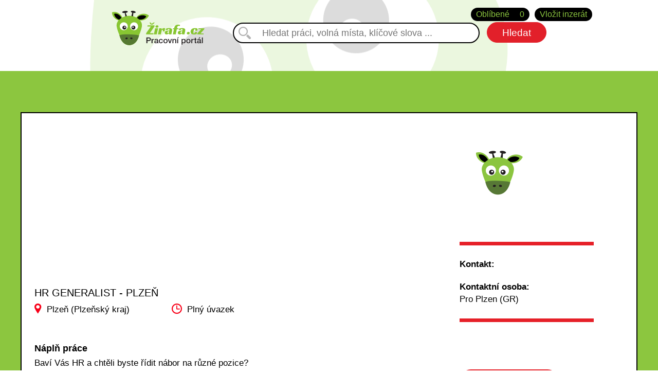

--- FILE ---
content_type: text/html; charset=utf-8
request_url: https://zirafa.cz/job/4053-senior-project-manager
body_size: 4478
content:
<!DOCTYPE html>
<html lang="cs">
    <head>

        <meta charset="utf-8">
        <meta http-equiv="X-UA-Compatible" content="IE=edge">
        <meta name="viewport" content="width=device-width,initial-scale=1,maximum-scale=1,user-scalable=no">

        <title>HR Generalist - Plzeň | Zirafa.cz</title>
        
        <meta property="og:title" content="HR Generalist - Plzeň | Zirafa.cz">
        
        <meta name="keywords" content="">
        <meta name="author" content="Zirafa.cz">
        <meta name="robots" content="index, follow">
        <meta property="og:site_name" content="Zirafa.cz">
        <meta property="og:image" content="https://zirafa.cz/theme/front/images/jobsi_fb.jpg">

        <link href="https://fonts.googleapis.com/css?family=Open+Sans:300,400,600,700&subset=cyrillic" rel="stylesheet">
        <link rel="shortcut icon" href="/theme/front/images/favicon.ico" type="image/x-icon">
        <link href="/theme/front/css/bootstrap.css" rel="stylesheet">
        <link href="/theme/front/css/custom.css" rel="stylesheet">
        
        <link href="/theme/front/css/responsive.css" rel="stylesheet">
        <link href="/theme/front/css/croppie.css" rel="stylesheet">
        <link href="/theme/components/select2/css/select2.min.css" rel="stylesheet">
        <link href="/theme/components/bxslider/jquery.bxslider.css" rel="stylesheet">

        <script src="https://ajax.googleapis.com/ajax/libs/jquery/1.11.1/jquery.min.js"></script>

        <script>
        (function(i,s,o,g,r,a,m){ i['GoogleAnalyticsObject']=r;i[r]=i[r]||function(){
        (i[r].q=i[r].q||[]).push(arguments)} ,i[r].l=1*new Date();a=s.createElement(o),
        m=s.getElementsByTagName(o)[0];a.async=1;a.src=g;m.parentNode.insertBefore(a,m)
        } )(window,document,'script','https://www.google-analytics.com/analytics.js','ga');

        ga('create', 'UA-85663122-1', 'auto');
        ga('send', 'pageview');

        </script>

        <script src='https://www.google.com/recaptcha/api.js'></script>

        <script async src="https://pagead2.googlesyndication.com/pagead/js/adsbygoogle.js?client=ca-pub-3131654773409336" crossorigin="anonymous"></script>
    </head>
    <body style="background: url('/theme/front/images/bg_first\.jpg') no-repeat top right;">
        <!-- Facebook -->
<div id="fb-root"></div>
<script>(function(d, s, id) {
  var js, fjs = d.getElementsByTagName(s)[0];
  if (d.getElementById(id)) return;
  js = d.createElement(s); js.id = id;
  js.async=true;js.src = "//connect.facebook.net/en_US/sdk.js#xfbml=1&version=v2.8&appId=539159346187855";
  fjs.parentNode.insertBefore(js, fjs);
}(document, 'script', 'facebook-jssdk'));</script>
    <!-- Konec facebooku -->
        <div class="header">
            <div class="top">
                <a class="add_job_button" href="/muj-ucet/novy/">Vložit inzerát</a>
<div id="snippet--countJobs">                    <a class="favourite_button" href="/favourite/default/">Oblíbené <span>0</span></a>
</div>            </div>
            <div class="bottom">
                <a class="logo" href="/">
                    <img src="/theme/front/images/zirafa_logo.svg">
                </a>
                <form action="/job/4053-senior-project-manager" method="post" id="frm-searchForm" class="ajax">
                    <div class="search_form">
                        <input type="text" name="search" placeholder="Hledat práci, volná místa, klíčové slova ..." id="frm-searchForm-search">
                        <input type="submit" name="_submit" value="Hledat" class="black_button">
                    </div>
                <input type="hidden" name="_do" value="searchForm-submit"><!--[if IE]><input type=IEbug disabled style="display:none"><![endif]-->
</form>

            </div>
        </div>
        
<div id="snippet--job">        <div class="bg_helper">
            <div class="container job_detail">
                <div class="inside_helper">
                    <div class="left">
                        <div class="top">
                            <div class="jobdetail">
                                <h1>HR Generalist - Plzeň</h1>
                            </div>
                            <div class="clearfix"></div>
                            <div class="job_top_info">
                                
                                <span class="city">Plzeň (Plzeňský kraj)</span>
                                <span class="type">Plný úvazek</span>
                            </div>
                        </div>
                        <div class="bottom">
                            <h3 class="title">Náplň práce</h3>
                            <p>
                                Baví Vás HR a chtěli byste řídit nábor na různé pozice?<br />
<br />
Hledáme někoho, kdo má zkušenosti s náborem, rád komunikuje s lidmi, má rád administrativu, je proaktivní a nebojí se nových výzev.<br />
<br />
Vaší pracovní náplní bude:<br />
* Zajištění náboru zaměstnanců<br />
* Příprava HR dokumentace a zpracování dat<br />
* HR reporting<br />
* Administrativa týkající se nástupu a odchodu zaměstnanců<br />
* Poskytnutí personální podpory zaměstnancům a manažerům
                            </p>
                                <h3 class="title" style="margin-top: 60px;">Požadavky</h3>
                                <p>
                                    * Praxe minimálně 3 roky v interním HR ve výrobní firmě<br />
* Praxe s náborem THP pozic<br />
* SŠ/ VŠ vzdělání<br />
* Angličtina na minimální úrovni B1 (budete ji denně využívat)<br />
* Znalost MS Office, zejména MS Excel<br />
* Výhodou je znalost Zákoníku práce a GDPR <br />
* Samostatnost, příjemné vystupování, komunikativnost
                                </p>
                                <h3 class="title" style="margin-top: 60px;">Místo pracoviště</h3>
                                <p>
                                    Pilsen
                                </p>
                            <div class="job_bottom_info">
                                <h3>Informace o pozici</h3>
                                <ul>
                                        <li class="state"><i class="state_icon"></i>Plzeň (Plzeňský kraj)</li>
                                        <li class="category"><i class="category_icon"></i><span>Obor:</span> Personalistika a HR</li>
                                        <li class="salary"><i class="salary_icon"></i><span>Plat:</span> Od 50000 CZK do 60000 CZK</li>
                                        <li class="type"><i class="type_icon"></i><span>Typ pracovního poměru:</span> Plný úvazek</li>
                                </ul>
                            </div>
                        </div>
                        <div class="buttons">
                            <div class="row">
                                <div class="col-sm-12 btn-back">
                                    <a class="button" href="/">Zpět</a>
                                </div>
                            </div>
                        </div>
                    </div>
                    <div class="sidebar right">
                            <img src="/front/images/zirafa_logo.png" class="company_logo">
                        <div class="company_detail">
                            <h2 class="company_logo_text"><a href="/"></a></h2>
                            <p class="contact_block_first">
                                <b>Kontakt:</b><br>
                                
                                
                                
                                
                            </p>
                            <p class="contact_block_second">
                                <b>Kontaktní osoba:</b><br>
                                Pro Plzen (GR)
                            </p>
                        </div>
                        <div class="social">
                        </div>
                        <div class="functional_buttons">
                            <a class="button" href="/job/odpoved/4053">ODPOVĚDĚT ✔</a>

                                <div class="favourite">
                                    <a class="ajax" href="/job/4053-senior-project-manager?do=addToFavourite">Přidat do oblíbených</a>
                                </div>

                            <div class="fb-share-button" data-href="/job/default/?id_job=4053" data-layout="button" data-size="large"><a target="_blank" href="https://www.facebook.com/sharer/sharer.php?u=https%3A%2F%2Fdevelopers.facebook.com%2Fdocs%2Fplugins%2F&amp;src=sdkpreparse" class="fb-xfbml-parse-ignore">Share</a></div>
                        </div>
                        <div class="banner_detail">
                                <a href="https://www.seo-seo.cz">
                                    <img src="/data/banners/tkx8abd29pkvql5yymip7zq8rrcg9p.jpeg">
                                </a>
                                <a href="https://www.certifikuj.cz">
                                    <img src="/data/banners/uk0w5myxbkrslhxndh570vanlryjdh.gif">
                                </a>
                        </div>
                    </div>
                </div>
            </div>
        </div>
</div>
        <!-- Chyby -->
        <div class="modal fade" id="errorModal" tabindex="-1" role="dialog" aria-labelledby="errorModal">
            <div class="modal-dialog" role="document">
                <div class="modal-content">
                    <div class="modal-header">
                        <button type="button" class="close" data-dismiss="modal" aria-label="Close"><span aria-hidden="true">&times;</span></button>
                        <h4 class="modal-title" id="myModalLabel">Chyba</h4>
                    </div>
                    <div class="modal-body">
                        ...
                    </div>
                    <div class="modal-footer">
                        <button type="button" class="btn btn-danger" data-dismiss="modal">Close</button>
                    </div>
                </div>
            </div>
        </div>

        <div class="footer" style="background: url('/theme/front/images/footer_bottom_banner\.jpg') no-repeat right bottom;">
            <div class="container">
                <div class="row footer_logo">
                    <div class="col-md-12">
                        <a href="/">
                            <img src="/theme/front/images/zirafa_logo.svg" alt="Zirafa.cz">
                        </a>
                    </div>
                </div>
                <div class="row footer_menu">
                    <div class="col-xs-12 col-sm-12 col-md-4 footer-section">
                        <ul class="list-unstyled">
                                <li>
                                    <a href="/stranka/starosti-s-vyplatou-tipy-od-123jobs-media">Starosti s výplatou</a>
                                </li>
                                <li>
                                    <a href="/stranka/prace-pres-pracovni-agentury-tipy-od-123jobs-media">Práce přes agentury</a>
                                </li>
                                <li>
                                    <a href="/stranka/bezpecnost-prace-tipy-od-123jobs-media">Bezpečnost práce</a>
                                </li>
                                <li>
                                    <a href="/stranka/prace-v-zahranici-tipy-od-123jobs-media">Práce v zahraničí</a>
                                </li>
                                <li>
                                    <a href="/stranka/tipy-na-pracovni-pohovor-od-123jobs-media">Tipy na pracovní pohovor</a>
                                </li>
                        </ul>
                    </div>
                    <div class="col-xs-12 col-sm-12 col-md-4 footer-3 footer-section">
                        <ul class="footer_menu">
                                <li><a href="/page/default/11">Zkušební lhůta v zaměstnání</a></li>
                                <li><a href="/page/default/12">Dokonalý životopis je základ</a></li>
                                <li><a href="/page/default/13">Trable s hledáním nové práce</a></li>
                                <li><a href="/page/default/14">Nespokojenost v zaměstnání</a></li>
                                <li><a href="/page/default/15">Tipy pro pracující maminky</a></li>
                        </ul>
                    </div>
                    <div class="col-xs-12 col-sm-12 col-md-4 footer-3 footer-section">
                        <ul class="list-unstyled">
                                <li>
                                    <a href="/stranka/jak-zirafa-funguje-návod">Jak Žirafa funguje</a>
                                </li>
                                <li>
                                    <a href="/stranka/kontaktujte-nas">Kontaktujte nás</a>
                                </li>
                                <li>
                                    <a href="/stranka/obchodni-podminky-zirafa-cz">Obchodní podmínky</a>
                                </li>
                                <li>
                                    <a href="/stranka/zpracovani-osobnich-udaju">Zpracování osobních údajů</a>
                                </li>
                            <li>
                                <a href="/cenik-inzerce/">Ceník služeb</a>
                            </li>
                        </ul>
                    </div>
                </div>
                <div class="divider"></div>
                <div class="footer_copyright">
                    <div class="container">
                        <p>&copy; 2016 - 2025 Pracovn&iacute; port&aacute;l Žirafa.cz | člen skupiny 123jobs Media | V&scaron;echna pr&aacute;va vyhrazena</p>
<p>Inzerce pr&aacute;ce a brig&aacute;d, nov&eacute; zaměstn&aacute;n&iacute;, &uacute;spě&scaron;n&aacute; kari&eacute;ra a rozvoj | Voln&aacute; pracovn&iacute; m&iacute;sta a nov&eacute; nab&iacute;dky pr&aacute;ce z cel&eacute; Česk&eacute; republiky</p>
                        <p><a href="/stranka/obchodni-podminky-zirafa-cz">Obchodní podmínky</a> |
                        <a href="/stranka/zpracovani-osobnich-udaju">Zpracování osobních údajů</a></p>
                    </div>
                </div>
            </div>
        </div>
        
        <script src="https://code.jquery.com/jquery-2.2.4.min.js"></script>
        <script src="/theme/front/js/bootstrap.min.js"></script>
        <script src="/theme/components/select2/js/select2.min.js"></script>
        <script src="//cdn.tinymce.com/4/tinymce.min.js"></script>
        <script src="/theme/front/js/netteForms.js"></script>
        <script src="/theme/front/js/croppie.js"></script>

        <script type="text/javascript">
            $('select').select2({
                language: {
                    "noResults": function(){
                        return 'Žádné výsledky';
                    }
                }
            });
            $('#frm-searchForm-category').select2({
                placeholder: "vyberte obor",
                allowClear: true,
            });
            $('#frm-searchForm-city').select2({
                placeholder: "výběr dle kraje",
                language: {
                    "noResults": function(){
                        return 'Žádné výsledky';
                    }
                },
                allowClear: true
            });
            $('#frm-searchForm-city').on('select2:opening select2:closing', function( event ) {
                var $searchfield = $(this).parent().find('.select2-search__field');
                $searchfield.prop('disabled', true);
            });
        </script>

        <script src="/theme/front/js/nette.ajax.js"></script>
    <script src="/theme/front/js/front.js"></script>
    </body>
</html>

--- FILE ---
content_type: text/html; charset=utf-8
request_url: https://www.google.com/recaptcha/api2/aframe
body_size: -86
content:
<!DOCTYPE HTML><html><head><meta http-equiv="content-type" content="text/html; charset=UTF-8"></head><body><script nonce="PyV0A71NVi6y_VYJWpuHzw">/** Anti-fraud and anti-abuse applications only. See google.com/recaptcha */ try{var clients={'sodar':'https://pagead2.googlesyndication.com/pagead/sodar?'};window.addEventListener("message",function(a){try{if(a.source===window.parent){var b=JSON.parse(a.data);var c=clients[b['id']];if(c){var d=document.createElement('img');d.src=c+b['params']+'&rc='+(localStorage.getItem("rc::a")?sessionStorage.getItem("rc::b"):"");window.document.body.appendChild(d);sessionStorage.setItem("rc::e",parseInt(sessionStorage.getItem("rc::e")||0)+1);localStorage.setItem("rc::h",'1768651701746');}}}catch(b){}});window.parent.postMessage("_grecaptcha_ready", "*");}catch(b){}</script></body></html>

--- FILE ---
content_type: text/css
request_url: https://zirafa.cz/theme/front/css/custom.css
body_size: 8557
content:
body {
  font-family: 'Ubuntu', sans-serif, Arial;
  color: #000;
  height: 100%;
}

html {
  height: 100%;
}

h1,
h2,
h3,
h4 {
  padding: 0;
  margin: 0;
  color: #000;
}

@media (min-width: 1200px) {
  .container {
    width: 1200px;
  }
}

.header {
  padding-top: 15px;
}

.header .top {
  display: table;
  width: 100%;
  clear: both;
  position: relative;
  z-index: 99;
}

.header .top .favourite_button {
  display: block;
  float: right;
  font-size: 16px;
  background: #000;
  color: #8BC53F;
  border-radius: 30px;
  padding: 2px 10px;
  margin-right: 10px;
}

.header .top .signout_button {
  display: block;
  float: right;
  font-size: 16px;
  background: #fff;
  color: #000;
  border-radius: 30px;
  padding: 2px 10px;
  margin-right: 10px;
}

.post-job h1 {
  border-bottom: 4px solid #E41B20;
  padding: 10px 20px;
}

.post-job label {
  color: #454545;
  text-transform: uppercase;

}

.post-job .form-group input, .post-job .form-group span, .post-job .form-group li, .post-job .form-group textarea {
  border-radius: 0;
  background-color: #F8F8F8 !important;
}

.post-job hr {
  border-top: 2px solid #ccc;
}

.category_select2_input input::-webkit-input-placeholder {
  color: #444;
  font-size: 14px;
}
  
.category_select2_input input:-moz-placeholder {
  color: #444;
  font-size: 14px;
}
  
.category_select2_input input::-moz-placeholder {
  color: #444;
  font-size: 14px;
}
.category_select2_input input:-ms-input-placeholder {
  color: #444;
  font-size: 14px;
}


.divider {
  margin-top: 70px;
}

/*
Odpověď na inzerát
*/
.job_reply .phone,.job_reply .cv{
  border-bottom: 0px;
}

.job_reply h1{
  width: 100%;
  border: 0px;
  font-size: 30px;
  font-weight: 400;
  margin-top: 50px;
  margin-bottom: 40px;
}


.job_reply .control-label{
  text-align: left;
  padding-left: 0px;
}

.job_replysubmitted{
  margin-top: 50px;
}

.job_reply .button {
    color: #fff;
    font-weight: lighter;
    background: #000;
    font-size: 18px;
    padding: 10px 30px;
    border-radius: 30px;
    float: left;
    border: 0px;
}

.job_reply .button:hover {
  background: #88C632;
  color: #fff;
}

.header .top .favourite_button span {
  padding-left: 20px;
  position: relative;
  float: right;
}

.header .top .favourite_button span:before {
  content: url("[data-uri]");
  position: absolute;
  left: 0;
  top: 0px;
}

.custom-paypal-button {
  width: 250px;
  height: 40px;
  margin: 0 auto;
}

#frm-orderForm {
  margin-top: 50px;
  text-align: center;
}

.header .top .favourite_button:hover {
  text-decoration: none;
  background: #88C632;
  color: #fff;
}

.header .top .add_job_button {
  display: block;
  float: right;
  font-size: 16px;
  background: #000;
  color: #8BC53F;
  border-radius: 30px;
  padding: 2px 10px;
  margin-right: 10%;
}

.header .top .add_job_button:hover {
  text-decoration: none;
  background: #88C632;
  color: #fff;
}

.header .bottom {
  display: table;
  margin: 0 auto;
  margin-top: -20px;
}

.header .bottom .logo {
  display: table;
  float: left;
}

.header .bottom .logo img {
  width: 180px;
}

.header .bottom #frm-searchForm {
  display: table;
  float: left;
  margin-left: 55px;
}

.header .bottom #frm-searchForm .search_form {
  margin-top: 22px;
}

.header .bottom #frm-searchForm .search_form #frm-searchForm-search {
  border: 2px solid #000;
  height: 40px;
  border-radius: 30px;
  width: 480px;
  font-size: 18px;
  padding-left: 55px;
  background: url("../images/search_icon.svg") no-repeat 2% 50% #fff;
  background-size: 25px;
}

.header .bottom #frm-searchForm .search_form .black_button {
  background: #E2202A;
  border-radius: 30px;
  border: 1px solid #E2202A;
  font-size: 19px;
  color: #fff;
  height: 40px;
  padding: 0px 29px;
  margin-left: 10px;
}

.header .bottom #frm-searchForm .search_form .black_button:hover {
  background: #67000B;
  border-color: #67000B;
}

.header_bottom {
  background: #000;
  color: #8BC53F;
  text-align: center;
  margin-top: 22px;
  padding: 20px 0px 30px 0px;
}

.header_bottom .bottom h1 {
  color: #8BC53F;
  font-size: 23px;
  margin-top: 10px;
}


.header_bottom .top {
  font-size: 26px;
}

.header_bottom .bottom {
  font-size: 23px;
  margin-top: 10px;
}

.btn-default {
  background: #E41B20;
  color: #fff;
  padding: 8px 15px;
  border-radius: 0px;
  text-transform: uppercase;
  font-size: 16px;
  border: 0px;
  font-weight: 400;
}

.btn-default:hover {
  background: #67000B;
  border-color: #67000B;
  color: #fff;
}

.btn-red {
  background: #e62028;
  color: #fff;
  border-radius: 0px;
  padding: 8px 15px;
  text-transform: uppercase;
  font-size: 16px;
  border: 0px;
}

.btn-red:hover {
  background: #C51C23;
  color: #fff;
}

.btn-red-new {
  background: #e62028;
  color: #fff;
  border-radius: 5px;
  padding: 8px 15px;
  text-transform: uppercase;
  font-size: 14px;
  border: 0px;
  width: auto;
  height: 5rem;
}

.btn-red-new:hover {
  background: #C51C23;
  color: #fff;
}

@media only screen and (max-width: 600px) {
  .btn-red-new {
    width: 30%;
    font-size: 12px;
  }
}

.page-container {
  background-color: #f3f3f3;
  padding: 60px 0;
  margin-top: 30px;
}

.footer_top .footer_top_banner {
  display: table;
  width: 100%;
  height: 475px;
  background-size: cover !important;
  background-position: center !important;
  background-repeat: no-repeat !important;
}

.footer_top .footer_top_line {
  background: #000;
  padding: 50px 0px;
}

.footer_top .footer_top_line img {
  max-width: 700px;
  display: block;
  margin: 0 auto;
}

.footer .footer_logo {
  max-width: 180px;
  margin-top: 35px;
}

.footer .footer_menu {
  list-style-type: none;
  margin: 0px;
  padding: 0px;
  margin-top: 55px;
}

.footer .footer_menu a {
  color: #000;
  font-weight: 800;
  font-size: 20px;
  line-height: 35px;
}
.footer .footer-section:last-of-type .footer_menu{
  text-align: right;
}
.footer .footer-section:nth-of-type(2) .footer_menu{
  display: table;
  margin: 0px auto 0px auto;
  padding-left: 25px;
}
.footer .footer_fb_plugin {
  /*padding-top: 190px;*/
  text-align: center;
}

.footer .footer_social h3 {
  font-size: 20px;
  margin-bottom: 10px;
}

.footer .footer_social img {
  width: 84px;
  margin-left: 40px;
}

.footer .footer_social .helper {
  display: table;
  margin: 0 auto;
}

.footer .footer_copyright {
  font-size: 12px;
  text-align: center;
  font-weight: bold;
  margin-bottom: 50px;
}

.footer_copyright a {
  color: #000;
}

.home_top_filter h2 {
  font-size: 26px;
  text-align: center;
  margin-top: 55px;
  margin-bottom: 20px;
}

.home_top_filter h2:first-of-type {
  margin-top: 35px;
}

.home_top_filter .filters {
  margin: 0 auto;
  width: 60%;
  display: flex;
  flex-wrap: wrap;
  justify-content: center;
}

.home_top_filter .filters label {
  background: #ECECEC;
  font-size: 15px;
  padding: 8px 16px;
  border-radius: 30px;
  display: block;
  float: left;
  margin-right: 10px;
  margin-bottom: 10px;
}

.home_top_filter .filters label input[type="checkbox"] {
  display: none;
}

.home_top_filter .filters label:hover {
  cursor: pointer;
  background: #000;
  color: #88C632;
}

.home_top_filter .filters label.active {
  background: #00ACED;
  color: #fff;
}

.home_top_filter .filters br {
  display: none;
}

.home_top_filter .cancel_button {
  background: #000;
  color: #fff;
  font-size: 19px;
  padding: 10px 14px;
  border-radius: 30px;
  float: right;
}

.home_top_filter .cancel_button:hover {
  background: #00aced;
}

.results_box h2 {
  font-size: 26px;
  text-align: center;
}

.results_box .results {
  margin-top: 55px;
  display: table;
  width: 100%;
}

.results_box .results .item {
  background: #fff;
  width: 48%;
  margin-right: 2%;
  display: block;
  float: left;
  margin-top: 10px;
  padding: 20px;
  box-sizing: border-box;
}

.results_box .results .item:nth-of-type(2n) {
  margin-right: 0;
  margin-left: 2%;
}

.results_box .results .item img {
  width: 16.5%;
  display: block;
  float: left;
  margin-right: 4.2%;
}

#page-wrapper {
  min-height: 100%;
  margin-bottom: -550px;
  padding-bottom: 550px;
}

.results_box .results .item .right {
  width: 79.3%;
  height: 110px;
  display: block;
  float: left;
}

.results_box .results .item .right h3 {
  font-size: 16px;
  height: 35px;
}

.results_box .results .item .right h3 a {
  color: #000;
}

.results_box .results .item .right .desc {
  width: 60%;
  display: block;
  float: left;
  margin-right: 13.5%;
}

.results_box .results .item .right .desc .company {
  color: #808080;
  font-size: 12px;
  margin-top: 10px;
}

.results_box .results .item .right .desc .district {
  font-size: 14px;
  font-weight: 800;
  display: block;
  margin-left: 20px;
  margin-top: 20px;
}

.results_box .results .item .right .desc .district:before {
  content: url("../images/city_icon.svg");
  width: 18px;
  display: block;
  position: absolute;
  margin-left: -20px;
  margin-top: -3px;
}

.results_box .results .item .right .info {
  width: 26.5%;
  display: block;
  float: left;
  font-size: 12px;
}

.results_box .results .item .right .info .salary {
  font-weight: 800;
  display: block;
  margin-top: 10px;
}

.results_box .results .item .right .info .salary:before {
  content: url("../images/salary_icon.svg");
  width: 18px;
  display: block;
  position: absolute;
  margin-left: -22px;
}


.results_box .results .item .right .info .type {
  display: block;
  margin-top: 10px;
}

.results_box .results .item .right .info .type:before {
  content: url("../images/type_icon.svg");
  width: 18px;
  display: block;
  position: absolute;
  margin-left: -22px;
}

.results_box .favourite_info {
  font-size: 14px;
  font-weight: 800;
  text-align: center;
  background: #fff;
  padding: 20px;
}

.job_list .reply_info {
  font-size: 14px;
  font-weight: 800;
  text-align: center;
  background: #fff;
  padding: 20px;
}

.bg_helper {
  background: #8cc63f;
}

/*
Administrace klienta
*/

.job h1 {
  display: table;
  margin-left: auto;
  margin-right: auto;
  text-transform: uppercase;
  font-size: 22px;
  padding-bottom: 5px;
  margin-bottom: 40px
}

.job.new .control-label {
  text-align: left;
  padding-left: 0px;
}

.job_list .list {
  margin-bottom: 20px;
}

.job_added .job_info {
  font-size: 14px;
  font-weight: 800;
  text-align: center;
  background: #fff;
  padding: 20px;
  margin-bottom: 20px;
}

.job_list .item {
  border-top: 1px solid #cccccc;
  padding-top: 5px;
  padding-bottom: 5px;
}

.job_list .item:nth-child(2n) {
  background: #f8f8f8;
}

.job_list .item .name {
  text-transform: uppercase;
  color: #000;
  font-size: 16px;
  font-weight: 800;
  margin-bottom: 5px;
}

.job_list .item .name a{
  color: #000;
  text-decoration: underline;
}

.job_list .item .company {
  color: #808080;
  font-size: 12px;
  margin-top: 0px;
}

.job_list .item .city {
  color: #808080;
  font-size: 12px;
  line-height: 63px;
}

.job_list .item .city:before {
  content: url('../images/map_pointer.png');
  top: 5px;
  position: relative;
  left: -5px;
}

.job_list .item .highLightList {
  color: #808080;
  font-size: 12px;
}

.job_list .item .remain, .job_list .item .status, .job_list .item .edit, .job_list .item .paid, .job_list .item .views {
  color: #808080;
  font-size: 12px;
  width: 100%;
  text-align: right;
  display: block;
  line-height: 20px;
}

.job_list .item .remain:before {
  content: url('../images/hours.png');
  position: relative;
  top: 4px;
  right: 3px;
}

.job_list .item .edit:before {
  content: url('../images/pencil.png');
  position: relative;
  top: 4px;
  right: 3px;
}

.job_list .hightlightitems {
  border: 4px solid #f29a25;
  margin-bottom: 50px;
  padding-top: 5px;
}

.job_list .hightlightitems .headline {
  display: table;
  margin-left: auto !important;
  margin-right: auto !important;
  background: url('../images/thumbup.png') no-repeat #f29a25;
  padding: 0px;
  margin: 0px;
  margin-top: -43px;
  color: #fff;
  text-transform: uppercase;
  padding: 10px 25px;
  font-size: 16px;
  padding-left: 55px;
  background-position: 10px 0px;
}

.job_list .highlight:nth-child(2n) {
  background: #f8f8f8;
}

.job_list .credits {
  background: #f29a25;
  color: #fff;
  border-radius: 0px;
  display: table;
  float: left;
  padding: 8px 15px;
  font-size: 16px;
  margin-right: 10px;
}

.job_list .company_logo {
  max-width: 100px;
  display: block;
  float: left;
  padding-right: 10px;
  margin-left: 10px;
}

.job_list .item .desc {
  display: block;
  float: left;
  width: 210px;
}

.job_list .type {
  color: #808080;
  font-size: 12px;
  padding-top: 20px;
  text-align: right;
  padding-right: 10px;
}

.job_list .type img {
  margin-top: -3px;
  margin-right: 5px;
}

.job_list .salary {
  color: #808080;
  font-size: 12px;
  text-align: right;
  padding-right: 10px;
}

.job_added {
  margin-top: 50px;
}

.job_edit .buttons {
  width: 100%;
  display: block;
  clear: both;
  padding-top: 40px;
  padding-bottom: 40px;
  text-align: center;
}

.job_edit .buttons a {
  color: #808080;
  text-transform: uppercase;
  font-size: 16px;
  padding-right: 10px;
}

.job_edit .buttons a img {
  padding-right: 5px;
  border-left: 2px solid #000;
  padding-left: 10px;
}

.job_edit .buttons a:first-of-type img {
  border-left: 0px;
}


.account .box {
  background: #f8f8f8;
  border-top: 1px solid #cccccc;
  border-bottom: 1px solid #cccccc;
  padding: 50px;
  margin-left: 20px;
  margin-right: 20px;
}

.account .box a {
  background: #E41B20;
  color: #fff;
  padding: 15px 40px;
  display: table;
  margin-left: auto;
  margin-right: auto;
  border-radius: 3px;
  text-transform: uppercase;
  font-size: 20px;
}

.account .box h2 {
  text-align: center;
  text-transform: uppercase;
  font-size: 25px;
  margin-bottom: 50px;
  font-weight: 800;
  font-family: "Open Sans";
  color: rgb(51, 51, 51);
}

/*
Přihlašovací stránka
*/


.login .box {
  background: #f8f8f8;
  border-top: 1px solid #cccccc;
  border-bottom: 1px solid #cccccc;
  padding: 50px;
  margin-right: 20px;
  margin-left: 20px;
}

.login .box a {
  background: #E41B20;
  color: #fff;
  padding: 15px 40px;
  display: table;
  margin-left: auto;
  margin-right: auto;
  border-radius: 3px;
  text-transform: uppercase;
  font-size: 20px;
}

.login .box a:hover{
  background: #67000B;
  border-color: #67000B;
}

.login .box h2 {
  text-align: center;
  text-transform: uppercase;
  font-size: 25px;
  margin-bottom: 50px;
  font-weight: 800;
}

.signin {
  margin-top: 30px;
  margin-bottom: 30px;
  padding-top: 60px;
  padding-bottom: 60px;
}

.signin h1 {
  background: #000;
  color: #8BC53F;
  font-size: 22px;
  font-weight: 800;
  text-transform: uppercase;
  padding: 25px 30px;
}

.register {
  margin-top: 40px;
  margin-bottom: 40px;
}

.register h1 {
  background: #000;
  color: #8BC53F;
  font-size: 22px;
  font-weight: 800;
  text-transform: uppercase;
  padding: 25px 30px;
}

.right .facebook_share {
  margin-top: 10px;
  padding-top: 10px;
  border-top: 2px solid #00ACED;
}

.right .company_detail{
  display: table;
  width: 100%;
  margin-top: 44px;
}

.right .company_logo_text {
  margin: 7px 0px 25px 0px;
  border-bottom: 7px solid #e62028;
  padding-bottom: 10px;
  font-size: 17px;
  font-weight: 800;
}

.right .company_logo_text a{
  color: #000;
}

.job_detail {
  padding-top: 80px;
  padding-bottom: 25px;
  padding-left: 0px;
  padding-right: 0px;
  margin-top: 50px;
}

.job_detail .inside_helper{
  border: 2px solid #000;
  background: #fff;
  display: table;
  width: 100%;
  height: 100%;
  padding: 38px 25px;
  font-size: 17px;
}

.job_detail .left {
  width: 70%;
  display: block;
  float: left;
}

.job_detail .left .jobdetails img {
  height: 20px;
  width: auto;
}

.job_detail .left .jobdetails h1 {
  font-weight: bold;
  font-size: 17px !important;
}

.job_detail .left .top {
  display: table;
  width: 100%;
}

.job_detail .left .top .jobdetail {
  width: 50%;
  display: block;
  float: left;
}

.job_detail .left .top .jobdetail h1 {
  font-size: 20px;
  text-transform: uppercase;
}

.job_detail .left .top .jobdetail_more {
  width: 33%;
  display: block;
  float: left;
  padding-top: 53px;
  padding-left: 50px;
  font-size: 15px;
}

.job_detail .left .top .jobdetail_more .type {
  display: block;
  margin-top: 5px;
}

.job_detail .left .top .jobdetail_more .type:before {
  content: url("../images/type_icon.svg");
  width: 25px;
  display: block;
  float: left;
  margin-top: -3px;
  margin-right: 10px;
}

.job_detail .left .top .jobdetail_more .salary {
  display: block;
  margin-top: 15px;
}

.job_detail .left .top .jobdetail_more .salary:before {
  content: url("../images/salary_icon.svg");
  width: 25px;
  display: block;
  float: left;
  margin-right: 10px;
}

.job_detail .left .top .jobdetail_more .education {
  display: block;
  margin-top: 15px;
}

.job_detail .left .top .jobdetail_more .education:before {
  content: url("../images/education_icon.svg");
  width: 28px;
  display: block;
  float: left;
  margin-right: 10px;
}

.job_detail .left .top .logo {
  width: 17%;
  display: block;
  float: left;
}

.job_detail .left .top .logo img {
  width: 100%;
}

.job_detail .left .bottom {
  display: block;
  clear: both;
  margin-top: 50px;
}

.job_detail .left .bottom h3 {
  font-size: 18px;
}

.job_detail .left .bottom p {
  font-size: 17px;
  margin-top: 7px;
  margin-bottom: 0px;
}

.job_detail .left .title {
  font-weight: bold;
}

.job_detail .left .buttons {
  margin-top: 65px;
}

.job_detail .right .functional_buttons .favourite {
  margin-top: 25px;
  padding-right: 21px;
  display: table;
  clear: both;
}

.job_detail .right .functional_buttons .favourite a:visited,
.job_detail .right .functional_buttons .favourite a:hover,
.job_detail .right .functional_buttons .favourite a:link {
  color: #000;
}

.job_detail .right .functional_buttons .favourite .favourite_button {
  float: right;
}

.job_detail .right .functional_buttons .favourite .favourite_button:before {
  display: none;
}

.job_detail .right .functional_buttons .favourite .favourite_button span {
  padding-left: 20px;
  position: relative;
}

.job_detail .right .functional_buttons .favourite .favourite_button span:before {
  content: url("[data-uri]");
  position: absolute;
  left: 0;
  top: 0px;
}

.job_detail .right .functional_buttons .button, .job_detail .left .buttons .button {
  color: #fff;
  font-weight: lighter;
  background: #e62028;
  font-size: 18px;
  padding: 10px 30px;
  border-radius: 30px;
  width: auto;
  margin-top: 70px;
}

.job_detail .left .buttons .button{
  background: #000;
}

.job_detail .right .functional_buttons .button:hover {
  background: #b72c3d;
  border-color: #00aced;
}

.job_detail .left .buttons .button:hover {
  background: #88C632;
  color: #fff;
}

.job_detail .right .functional_buttons .fb-share-button {
  margin-top: 10px;
}

.job_detail .right .functional_buttons .favourite a {
  font-family: Arial;
  font-size: 12px;
}

.job_detail .right .functional_buttons .favourite a:before {
  content: url("[data-uri]");
  display: table;
  float: left;
  margin-right: 5px;
}

.job_detail .right {
  width: 25%;
  display: block;
  float: left;
  padding-left: 25px;
}

.job_detail .right img.company_logo {
  max-width: 200px;
}

.job_detail .right a {
  display: table;
  width: 100%;
}

.remove_from_favourite {
  font-family: Arial;
  font-size: 12px;
  color: #000;
  float: right;
}

.remove_from_favourite:hover {
  color: #000;
}

.pagination {
  display: table;
  clear: both;
  margin: 0 auto;
  padding-top: 70px;
}

.pagination ul {
  list-style-type: none;
}

.pagination ul li {
  display: inline-block;
  font-size: 31px;
  color: #000;
  margin: 0px 10px;
}

.pagination ul li a {
  color: #000;
}

.pagination ul li.active {
  background: #E2202A;
  color: #fff;
  padding: 0px 18px;
  border-radius: 30px;
}

.insert_job_info {
  background: #F9F9F9;
  margin-top: 50px;
}

.insert_job_info h1 {
  font-size: 26px;
  text-align: center;
  margin-top: 60px;
}

.insert_job_info .top_desc {
  font-size: 18px;
  text-align: center;
  margin-top: 28px;
}

.insert_job_info .items {
  margin-top: 73px;
}

.insert_job_info .items .item {
  display: flex;
  margin-bottom: 10px;
}

.insert_job_info .items .item:last-of-type {
  margin-bottom: 0px;
}

.insert_job_info .items .item .logo {
  width: 155px;
  height: 155px;
  display: block;
  float: left;
  background-repeat: no-repeat !important;
  background-size: cover !important;
  background-position: center !important;
}

.insert_job_info .items .item .info {
  display: flex;
  align-items: center;
  background: #fff;
  width: calc(100% - 155px);
  padding-left: 10px;
  box-sizing: border-box;
}

.insert_job_info .items .item .info .desc {
  display: block;
  float: left;
  width: 70%;
  font-size: 17px;
  padding-left: 40px;
}

.insert_job_info .items .item .info .button_block {
  width: 30%;
  display: block;
  float: left;
}

.insert_job_info .items .item .info .button_block .button {
  float: right;
  background: #000;
  font-size: 19px;
  color: #fff;
  padding: 12px 15px;
  border-radius: 30px;
  margin-right: 25px;
}

.insert_job_info .items .item .info .button_block .button:hover {
  background: #00aced;
  border-color: #00aced;
}

.insert_job_info .bottom_text {
  font-size: 18px;
  text-align: center;
  margin-top: 190px;
  margin-bottom: 125px;
}

.page {
  padding-top: 100px;
}

.share_form_block {
  display: block;
  clear: both;
  margin-top: 50px;
}

.share_form_block .share_form {
  display: block;
  width: 100%;
  background: #fff;
  margin-top: 10px;
}

.share_form_block .share_form .helper {
  display: table;
  margin: 0 auto;
  padding: 20px;
}

.share_form_block .share_form .control {
  display: block;
  float: left;
}

.share_form_block .share_form .control label {
  font-size: 18px;
}

.share_form_block .share_form .control input[type="text"], .share_form_block .share_form .control input[type="email"] {
  height: 40px;
  border: 2px solid #000;
  border-radius: 30px;
  width: 350px;
  font-size: 18px;
  padding-left: 15px;
}

.share_form_block .share_form .button {
  display: block;
  float: left;
  color: #fff;
  font-weight: lighter;
  background: #000;
  font-size: 18px;
  padding: 6px 30px;
  border-radius: 30px;
  margin-left: 20px;
}

/** Responzivní verze */
@media (max-width: 840px) {
  .container {
    width: 100%;
    padding-left: 10px;
    padding-right: 10px;
    box-sizing: border-box;
  }

  .header .top {
    margin-bottom: 20px;
  }

  .header .bottom .logo {
    clear: both;
    float: none;
    margin: 0 auto;
  }

  #page-wrapper {
    min-height: 100%;
    margin-bottom: -450px;
    padding-bottom: 450px;
  }
  
  .header .bottom #frm-searchForm {
    margin: 0 auto;
  }

  .header .bottom #frm-searchForm .search_form #frm-searchForm-search {
    max-width: 70%;
    float: left;
  }

  .header .bottom #frm-searchForm .search_form .black_button {
    float: right;
  }

  .footer-section {
    text-align:center;
  }

  /*.footer .col-md-4 {*/
  /*  width: 50%;*/
  /*  display: block;*/
  /*  float: left;*/
  /*}*/

  .footer .footer_fb_plugin {
    padding-top: 0px;
    margin-top: 20px;
  }

  /*.footer .footer_fb_plugin .fb_iframe_widget {*/
  /*  padding-top: 0px;*/
  /*  margin-top: 20px;*/
  /*}*/

  .footer .footer_logo {
    margin-top: 20px;
  }

  .footer .footer_social {
    clear: both;
    padding-top: 0;
    margin-top: 100px;
  }

  .footer .footer_social .helper {
    float: left;
  }

  .home_top_filter .filters {
    width: 100%;
  }

  .results_box .results .item {
    width: 90%;
    float: none;
    margin: 10px auto 0px auto;
    display: table;
  }

  .results_box .results .item:nth-of-type(2n) {
    margin-right: auto;
    margin-left: auto;
  }
}

@media (max-width: 992px) and (min-width: 841px) {
  .container {
    width: 90%;
  }

  .footer .col-md-4 {
    width: 33.33%;
    display: block;
    float: left;
  }

  .footer .footer_social .helper {
    float: right;
  }
}

@media (max-width: 650px) {
  body .footer .col-md-4 {
    width: 100%;
  }

  body .footer .footer_logo {
    margin: 0 auto;
    margin-left: auto;
    display: block;
    margin-top: 20px;
  }

  body .footer .footer_logo img{
    max-width: 100%;
  }

  body .footer .footer_menu {
    display: table;
    margin: 50px auto 0 auto;
  }

  body .footer .footer_fb_plugin .fb_iframe_widget {
    float: none;
    display: table;
    margin: 0 auto;
  }

  body .footer .footer_social .helper {
    float: none;
  }

  body .footer .footer_social .helper img {
    display: block;
    margin: 0 auto;
  }

  body .job_detail .left {
    width: 100%;
    margin-right: 0px;
  }

  body .job_detail .right {
    width: 100%;
    margin-top: 20px;
  }

  body .insert_job_info .items .item {
    display: table;
    background: #fff;
    width: 100%;
    padding: 10px;
  }

  body .insert_job_info .items .item .logo {
    display: block;
    float: none;
    margin: 0px auto 10px auto;
  }

  body .insert_job_info .items .item .info {
    display: block;
    width: 100%;
    padding-left: 0px;
  }

  body .insert_job_info .items .item .info .desc {
    width: 100%;
    padding-left: 0px;
  }

  body .insert_job_info .items .item .info .button_block {
    clear: both;
    display: block;
    width: 100%;
    margin-top: 20px;
  }

  body .insert_job_info .items .item .info .button_block .button {
    display: table;
    margin: 0 auto;
    float: none;
  }

  body .insert_job_info .bottom_text {
    margin-top: 80px;
    margin-bottom: 60px;
  }

  .contact-form{
    box-sizing: border-box;
  }

  body .job_top_info .company, body .job_top_info .city, body .job_top_info .type{
    width: 100%;
    clear: both;
  }
}

@media (max-width: 490px) {
  body .row {
    margin: 0;
  }

  body .header .top {
    width: auto;
    display: table;
    margin: 0 auto;
  }

  body .header .top .add_job_button {
    float: none;
    margin: 0 auto;
    text-align: center;
  }

  body .header .top #snippet--countJobs {
    display: block;
    margin-top: 10px;
  }

  body .header .top .favourite_button {
    float: none;
    margin: 0 auto;
    text-align: center;
    margin-top: 10px;
  }

  body .header .bottom {
    width: 100%;
    margin-top: 0px;
  }

  body .header .bottom #frm-searchForm {
    width: 100%;
  }

  body .header .bottom #frm-searchForm .search_form #frm-searchForm-search {
    display: block;
    clear: both;
    width: 100%;
    max-width: 100%;
    margin-bottom: 10px;
  }

  body .header .bottom #frm-searchForm .search_form .black_button {
    display: block;
    clear: both;
    float: none;
    margin: 0 auto;
  }

  body .pagination {
    width: 100%;
    padding: 0;
    margin: 30px 0px 0px 0px;
  }

  body .pagination ul {
    padding: 0;
    margin: 0;
  }

  body .pagination ul li {
    display: none;
  }

  body .pagination ul li:first-of-type {
    display: block;
    float: left;
  }

  body .pagination ul li:last-of-type {
    display: block;
    float: right;
  }

  body .results_box {
    padding: 65px 0px 30px 0px;
  }

  body .results_box .results .item .right {
    height: auto;
  }

  body .results_box .results .item .right h3 {
    height: auto;
  }

  body .results_box .results .item .right .desc {
    width: 100%;
  }

  body .results_box .results .item .right .info {
    width: 100%;
    padding-left: 22px;
    padding-top: 4px;
  }

  body .job_detail {
    padding-top: 40px;
  }

  body .job_detail .left {
    width: 100%;
    margin-right: 0;
    padding: 15px;
  }

  body .job_detail .left .buttons {
    margin-top: 30px;
  }

  body .job_detail .left .buttons .col-sm-6 {
    padding: 0px;
  }

  body .job_detail .left .buttons .button:last-of-type {
    float: left;
    margin-top: 10px;
  }

  body .job_detail .left .buttons .btn-back {
    padding-left: 0px;
  }

  body .job_detail .left .buttons .favourite a {
    float: left !important;
  }

  body .job_detail .left .buttons .fb-share-button {
    float: left;
  }

  body .job_detail .left .top .jobdetail {
    width: 100%;
  }

  body .job_detail .left .top .jobdetail_more {
    width: 100%;
    padding-left: 0px;
    padding-top: 15px;
  }

  body .job_detail .left .top .logo {
    width: 100%;
    padding-top: 15px;
  }

  body .job_detail .right {
    width: 100%;
    margin-top: 20px;
  }

  .share_form .control label {
    display: block;
    clear: both;
    margin-bottom: 10px;
  }

  .share_form .control input {
    display: block;
    clear: both;
  }

  .share_form .button {
    margin-left: 0px !important;
    margin-top: 10px;
  }

  .share_form #frm-shareForm-email {
    max-width: 100%;
    width: 100%;
  }

  .share_form_block .share_form .control {
    width: 100%;
  }

  body .job_detail .inside_helper{
    padding: 19px 12px;
  }
}

/*
Objednávka
*/
.order .form-group .control-label {
  text-align: left;
}

.order h1 {
  display: table;
  margin-left: auto;
  margin-right: auto;
  text-transform: uppercase;
  font-size: 27px;
  padding-bottom: 5px;
  margin-bottom: 40px
}

.order h2 {
  font-size: 20px;
  margin-top: 40px;
}

/*
Ceník inzerce
*/
.pricelist {
  background-color: #f3f3f3;
  width: 100%;
}

.pricelist h1 {
  display: table;
  margin-left: auto;
  margin-right: auto;
  font-size: 26px;
  padding-bottom: 5px;
  font-weight: 500;
}

.pricelist .plans {
  margin-top: 50px;
  display: flex;
  flex-wrap: wrap;
  width: 75%;
  margin-left: auto;
  margin-right: auto;
  text-align: center;
  justify-content: center;
}

.pricelist .plans .plan {
  display: flex;
  width: 30%;
  min-width: 280px;
  max-width: 350px;
  margin-bottom: 30px;
  margin-right: 2%;
  flex-direction: column;
  border: 1px solid #CCCCCC;
  border-radius: 4px;
}

.pricelist .textdesc {
  text-align: center;
  font-size: 18px;
  width: 550px;
  margin-left: auto;
  margin-right: auto;
  margin-top: 15px;
  color: #000;
  line-height: 22px;
}

@media only screen and (max-width: 550px) {
  .pricelist .textdesc {
    text-align: center;
    width: 280px;
    font-size: 75%;
  }
}

.pricelist .plans .plan .name {
  width: 100%;
  display: block;
  float: left;
  color: #fff;
  height: 80px;
  font-size: 17px;
  text-align: center;
  align-content: center;
  padding: 25px 0;
  order: -2;
  border-top-left-radius: 4px;
  border-top-right-radius: 4px;
}

.pricelist .plans .plan .name h2 {
  font-size: 22px;
  margin: 0px;
  padding: 0px;
  color: #fff;
}

.pricelist .plans .plan .desc {
  background: #FFF;
  width: 100%;
  display: block;
  float: left;
  font-size: 21px;
  line-height: 32px;
  padding: 0 30px;
  border-bottom-left-radius: 4px;
  border-bottom-right-radius: 4px;
}

.pricelist .plans .plan .price {
  width: 100%;
  background: #fff;
  height: 150px;
  padding-top: 20px;
  order: -1;
  padding: 0 30px;
}

.pricelist .plans .plan .price .number {
  text-align: center;
  color: #000;
  font-size: 60px;
}

.pricelist .plans .plan .price .days {
  color: #000;
  text-align: center;
  font-size: 23px;
  text-transform: uppercase;
}

.pricelist .plans .plan .desc .buy-button {
  display: flex;
  width: 40%;
  margin-left: 30%;
  border-radius: 20px;
  justify-content: center;
  background: #000;
  text-transform: uppercase;
  color: #fff;
  padding: 5px 20px;
  margin-top: 20px;
  order: 2;
  font-size: 18px;
  line-height: 24px;
  margin-bottom: 20px;
}

.pricelist .plans .plan .price .contact-button {
  float: right;
  clear: both;
  background: #bec544;
  text-transform: uppercase;
  color: #fff;
  padding: 10px 20px;
  margin-top: 20px;
}

@media (max-width: 760px) {
  .pricelist .plans {
    width: 100%;
    margin-left: 25%;
  }

  .pricelist .plans .plan {
    display: flex;
    width: 100%;
    margin-bottom: 30px;
    margin-right: 3%;
    flex-direction: column;
  }
}

.results_box {
  background-color: #f3f3f3;
  margin-top: 30px;
  padding: 60px 0;
}

.buy-ads-button {
  margin-right: 5px;
}

#frm-shareForm-email {
  margin-left: 20px !important;
}

.textdesc.desc-bottom {
  width: 800px;
  margin: 100px auto;
}

.paypal-logo-images {
  width: 600px;
  margin: 0 auto;
}

.stop-icon {
  width: 26px;
  height: 26px;
  display: inline-block;
  margin-top: 10px;
}

.trash-icon{
  width: 20px;
  height: 20px;
  display: block;
  margin-top: 10px;
  float: left;
}

.trash-icon:before {
  content: '';
  background: url('../images/trash_icon.svg');
  display: block;
  width: 100%;
  height: 100%;
  background-size: cover;
}

.stop-icon{
  width: 20px;
  height: 20px;
  display: block;
  margin-top: 10px;
  float: left;
}

.stop-icon:before {
  content: '';
  background: url('../images/stop_icon.svg');
  display: block;
  width: 100%;
  height: 100%;
  background-size: cover;
}

.show-icon{
  width: 20px;
  height: 20px;
  display: block;
  margin-top: 10px;
  float: left;
}

.show-icon:before {
  content: '';
  background: url('../images/show_icon.svg');
  display: block;
  width: 100%;
  height: 100%;
  background-size: cover;
}

.contact-form{
  margin-top: 100px;
  width: 90%;
  display: table;
  margin: 0 auto;
  clear: both;
  background: #fff;
  padding: 50px;
}

.contact-form h2{
  margin-bottom: 15px;
}

#frm-contactForm{
  margin-top: 100px;
}

#frm-contactForm-message{
  height: 300px;
  resize: none;
}

#contact_button_black {
  color: #fff;
  font-weight: lighter;
  background: #000;
  font-size: 18px;
  padding: 10px 30px;
  border-radius: 30px;
  float: left;
}

#contact_button_black:hover {
  background: #00aced;
  border-color: #00aced;
}

.new_alert{
  font-size: 14px;
  font-weight: 800;
  text-align: center;
  background: #fff;
  padding: 20px;
  margin-bottom: 20px;
}

.job_top_info{
  display: table;
  width: 100%;
  clear: both;
  margin-top: 10px;
}

.job_top_info .company, .job_top_info .city, .job_top_info .type{
  width: calc(100%/3);
  display: block;
  float: left;
}

.job_top_info .company:before{
  content: url("../images/icons/company_icon.svg");
  width: 10px;
  display: block;
  float: left;
  margin-right: 10px;
  margin-top: 2px;
}

.job_top_info .city:before{
  content: url("../images/city_icon.svg");
  width: 14px;
  display: block;
  float: left;
  margin-right: 10px;
}

.job_top_info .type:before{
  content: url("../images/type_icon.svg");
  width: 20px;
  display: block;
  float: left;
  margin-right: 10px;
}

.job_bottom_info{
  margin-top: 95px;
}

.job_bottom_info h3{
  font-size: 18px;
  font-weight: 700;
  border-bottom: 7px solid #e62028;;
  padding-bottom: 10px;
  display: table;
  margin-bottom: 25px;
}

.job_bottom_info ul{
  margin-left: 0px;
  padding-left: 0px;
}

.job_bottom_info ul li{
  list-style-type: none;
  margin-bottom: 10px;
  position: relative;
  padding-left: 30px;
}

.job_bottom_info ul li span{
  color: #808080;
}

.job_bottom_info ul li i{
  position: absolute;
  margin-left: -25px;
}

.job_bottom_info ul li.company{
  font-weight: 800;
}

.job_bottom_info ul li.type i, .job_bottom_info ul li.salary i, .job_bottom_info ul li.carrer i{
  margin-top: 3px;
}

.job_bottom_info ul li.category i{
  margin-top: 4px;
}

.job_bottom_info ul li.state i{
  margin-top: 2px;
}

.right .social{
  display: table;
  width: 100%;
  margin-top: 25px;
  border-top: 7px solid #e62028;
  padding-top: 22px;
}

.right .social .social_item{
  display: table;
  float: left;
  margin-right: 15px;
}

.company_icon:before{
  content: url("../images/icons/company_icon.svg");
  width: 10px;
  display: block;
}

.state_icon:before{
  content: url("../images/icons/state_icon.svg");
  width: 10px;
  display: block;
}

.category_icon{
  content: url("../images/icons/category_icon.svg");
  width: 15px;
  display: block;
}

.carreer_icon{
  content: url("../images/icons/carreer_icon.svg");
  width: 15px;
  display: block;
}

.salary_icon{
  content: url("../images/icons/salary_icon.svg");
  width: 15px;
  display: block;
}

.type_icon{
  content: url("../images/icons/type_icon.svg");
  width: 15px;
  display: block;
}

.banner_detail{
  margin-top: 140px;
}

/*.banner_detail img{*/
/*  max-width: 100% !important;*/
/*}*/

.banner_detail a{
  display: table;
  margin-bottom: 10px;
}

.company_detail .contact_block_first{
  margin-bottom: 20px;
}

.company_detail .contact_block_second{
  margin-bottom: 0px;
}

.company_detail .contact_block_second a{
  color: #000;
}

.reply_detail_table{
  margin-top: 50px;
}

.reply_detail_table tr td:nth-of-type(2){
  padding-left: 30px;
}

/** Stránka s objednávkou */
.order_page h1{
  font-size: 26px;
  padding: 0px;
  margin: 0 auto;
  text-transform: uppercase;
  font-weight: 600;
}

.order_page .purchase_block{
  width: 1000px;
  max-width: 100%;
  background: #fff;
  border: 1px solid #CCCCCC;
  border-radius: 3px;
  display: table;
  margin: 70px auto 0px auto;
  padding: 20px;
}

.order_page .purchase_block .purchase_header{
  background: #000;
  color: #fff;
  display: table;
  width: 100%;
  padding: 15px 10px;
}

.order_page .purchase_block .purchase_header h2{
  padding: 0px;
  margin: 8px 0px 0px 10px;
  color: #fff;
  text-transform: uppercase;
  font-weight: 500;
  float: left;
}

.order_page .purchase_block .purchase_header .shopping_cart_icon{
  float: left;
}

.order_page .purchase_block .purchase_header .shopping_cart_icon:before{
  content: url("../images/shopping_cart_icon.svg");
}

.order_page .purchase_block .purchase_table{
  display: table;
  width: 100%;
  margin-top: 40px;
}

.order_page .purchase_block .purchase_table .purchase_table_top{
  display: table;
  width: 100%;
  padding: 0px 20px;
  margin-bottom: 20px;
}

.order_page .purchase_block .purchase_table .purchase_table_top .item{
  float: left;
  text-transform: uppercase;
  font-size: 24px;
}

.order_page .purchase_block .purchase_table .purchase_table_top .item:last-of-type{
  float: right;
}

.order_page .purchase_block .purchase_table .purchase_table_content{
  display: table;
  width: 100%;
  border-top: 1px solid #000;
  border-bottom: 1px solid #000;
  padding: 7px 0px;
  font-weight: 800;
}

.order_page .purchase_block .purchase_table .purchase_table_content .helper{
  display: table;
  width: 100%;
  background: #F9F9F9;
  padding: 13px 20px;
}

.order_page .purchase_block .purchase_table .purchase_table_content .item{
  float: left;
  text-transform: uppercase;
  font-size: 24px;
}

.order_page .purchase_block .purchase_table .purchase_table_content .item:last-of-type{
  float: right;
}

.order_page .purchase_block #frm-orderForm{
  margin-top: 120px;
  margin-bottom: 15px;
}

.order_page .purchase_block #frm-orderForm .custom-paypal-button{
  width: 300px;
  height: auto;
}

@media (max-width: 840px) {
  .footer-3 {
    padding-top:20px;
  }
}

@media (min-width: 841px) {
  .footer-3 {
    text-align:right;
  }
}

.alert.alert-danger, .alert.alert-success{
  background: #000;
  border: 0px;
  color: #fff;
  border-radius: 6px;
}

label.required:after{
  content: "*";
  color: #ff0000;
  font-weight: bold;
}

.btn.btn-warning{
  background: #000;
  color: #fff;
  border-radius: 30px;
  border: 0px;
}

.btn.btn-warning:hover{
  text-decoration: underline;
}

.btn.btn-warning:active{
  background: #000;
  color: #fff;
}

@media (min-width: 841px) {
  .footer-3 {
    text-align:right;
  }
}

--- FILE ---
content_type: image/svg+xml
request_url: https://zirafa.cz/theme/front/images/icons/type_icon.svg
body_size: 732
content:
<?xml version="1.0" encoding="UTF-8" standalone="no"?>
<!DOCTYPE svg PUBLIC "-//W3C//DTD SVG 1.1//EN" "http://www.w3.org/Graphics/SVG/1.1/DTD/svg11.dtd">
<svg width="100%" height="100%" viewBox="0 0 14 13" version="1.1" xmlns="http://www.w3.org/2000/svg" xmlns:xlink="http://www.w3.org/1999/xlink" xml:space="preserve" xmlns:serif="http://www.serif.com/" style="fill-rule:evenodd;clip-rule:evenodd;stroke-linejoin:round;stroke-miterlimit:2;">
    <g>
        <g>
            <path d="M6.976,13.089C3.538,13.082 0.779,10.295 0.782,6.861C0.785,3.455 3.564,0.687 6.982,0.674C10.57,0.662 13.347,3.755 13.144,6.884C13.341,9.987 10.615,13.098 6.976,13.089ZM7.001,11.761C9.69,11.746 11.878,9.551 11.873,6.871C11.868,4.19 9.659,1.995 6.98,2.005C4.278,2.015 2.111,4.193 2.113,6.891C2.115,9.574 4.324,11.776 7.001,11.761Z" style="fill:rgb(230,32,40);fill-rule:nonzero;"/>
        </g>
        <g>
            <path d="M7.435,6.68L9.619,6.68C9.791,6.68 9.967,6.674 10.14,6.683C10.512,6.702 10.727,6.887 10.738,7.185C10.748,7.489 10.518,7.712 10.136,7.717C9.358,7.729 8.58,7.721 7.802,7.721C7.535,7.721 7.268,7.732 7.001,7.718C6.585,7.696 6.416,7.52 6.415,7.103C6.41,5.884 6.41,4.663 6.415,3.444C6.416,3.039 6.594,2.836 6.923,2.835C7.252,2.833 7.432,3.04 7.433,3.441C7.437,4.382 7.435,5.324 7.435,6.263L7.435,6.68Z" style="fill:rgb(230,32,40);fill-rule:nonzero;"/>
        </g>
    </g>
</svg>


--- FILE ---
content_type: image/svg+xml
request_url: https://zirafa.cz/theme/front/images/icons/salary_icon.svg
body_size: 1059
content:
<?xml version="1.0" encoding="UTF-8" standalone="no"?>
<!DOCTYPE svg PUBLIC "-//W3C//DTD SVG 1.1//EN" "http://www.w3.org/Graphics/SVG/1.1/DTD/svg11.dtd">
<svg width="100%" height="100%" viewBox="0 0 15 13" version="1.1" xmlns="http://www.w3.org/2000/svg" xmlns:xlink="http://www.w3.org/1999/xlink" xml:space="preserve" xmlns:serif="http://www.serif.com/" style="fill-rule:evenodd;clip-rule:evenodd;stroke-linejoin:round;stroke-miterlimit:2;">
    <g>
        <g>
            <path d="M4.59,7.5C4.969,7.5 5.335,7.476 5.681,7.428L5.681,3.636C5.335,3.59 4.969,3.565 4.59,3.565C2.43,3.565 0.678,4.359 0.678,5.339L0.678,5.725C0.678,6.705 2.43,7.5 4.59,7.5Z" style="fill:rgb(230,32,40);fill-rule:nonzero;"/>
        </g>
        <g>
            <path d="M4.59,9.479C4.969,9.479 5.335,9.456 5.681,9.41L5.681,8.297C5.335,8.343 4.969,8.368 4.59,8.368C2.705,8.368 1.131,7.763 0.761,6.957C0.707,7.075 0.678,7.197 0.678,7.32L0.678,7.705C0.678,8.686 2.43,9.479 4.59,9.479Z" style="fill:rgb(230,32,40);fill-rule:nonzero;"/>
        </g>
        <g>
            <path d="M5.681,10.749L5.681,10.278C5.335,10.325 4.969,10.349 4.59,10.349C2.705,10.349 1.131,9.744 0.761,8.938C0.707,9.055 0.679,9.177 0.679,9.303L0.679,9.687C0.679,10.666 2.431,11.461 4.59,11.461C5.023,11.461 5.439,11.428 5.827,11.371C5.731,11.172 5.681,10.965 5.681,10.749Z" style="fill:rgb(230,32,40);fill-rule:nonzero;"/>
        </g>
        <g>
            <path d="M10.23,0.56C8.07,0.56 6.318,1.355 6.318,2.334L6.318,2.719C6.318,3.699 8.07,4.493 10.23,4.493C12.391,4.493 14.144,3.699 14.144,2.719L14.144,2.334C14.144,1.355 12.391,0.56 10.23,0.56Z" style="fill:rgb(230,32,40);fill-rule:nonzero;"/>
        </g>
        <g>
            <path d="M10.23,5.363C8.346,5.363 6.771,4.758 6.401,3.953C6.347,4.07 6.318,4.19 6.318,4.316L6.318,4.7C6.318,5.68 8.07,6.475 10.23,6.475C12.391,6.475 14.144,5.68 14.144,4.7L14.144,4.316C14.144,4.19 14.115,4.07 14.06,3.953C13.691,4.758 12.118,5.363 10.23,5.363Z" style="fill:rgb(230,32,40);fill-rule:nonzero;"/>
        </g>
        <g>
            <path d="M10.23,7.344C8.346,7.344 6.771,6.739 6.401,5.933C6.347,6.05 6.318,6.172 6.318,6.296L6.318,6.681C6.318,7.661 8.07,8.455 10.23,8.455C12.391,8.455 14.144,7.661 14.144,6.681L14.144,6.296C14.144,6.172 14.115,6.05 14.06,5.933C13.691,6.739 12.118,7.344 10.23,7.344Z" style="fill:rgb(230,32,40);fill-rule:nonzero;"/>
        </g>
        <g>
            <path d="M10.23,9.431C8.346,9.431 6.771,8.826 6.401,8.021C6.347,8.138 6.318,8.259 6.318,8.384L6.318,8.769C6.318,9.748 8.07,10.543 10.23,10.543C12.391,10.543 14.144,9.748 14.144,8.769L14.144,8.384C14.144,8.259 14.115,8.138 14.06,8.021C13.691,8.826 12.118,9.431 10.23,9.431Z" style="fill:rgb(230,32,40);fill-rule:nonzero;"/>
        </g>
        <g>
            <path d="M10.23,11.413C8.346,11.413 6.771,10.808 6.401,10.002C6.347,10.119 6.318,10.241 6.318,10.365L6.318,10.749C6.318,11.73 8.07,12.524 10.23,12.524C12.391,12.524 14.144,11.73 14.144,10.749L14.144,10.365C14.144,10.241 14.115,10.119 14.06,10.002C13.691,10.808 12.118,11.413 10.23,11.413Z" style="fill:rgb(230,32,40);fill-rule:nonzero;"/>
        </g>
    </g>
</svg>


--- FILE ---
content_type: image/svg+xml
request_url: https://zirafa.cz/theme/front/images/type_icon.svg
body_size: 782
content:
<?xml version="1.0" encoding="UTF-8" standalone="no"?>
<!DOCTYPE svg PUBLIC "-//W3C//DTD SVG 1.1//EN" "http://www.w3.org/Graphics/SVG/1.1/DTD/svg11.dtd">
<svg width="100%" height="100%" viewBox="0 0 20 21" version="1.1" xmlns="http://www.w3.org/2000/svg" xmlns:xlink="http://www.w3.org/1999/xlink" xml:space="preserve" xmlns:serif="http://www.serif.com/" style="fill-rule:evenodd;clip-rule:evenodd;stroke-linejoin:round;stroke-miterlimit:2;">
    <g transform="matrix(1,0,0,1,-778.338,-1532.1)">
        <g transform="matrix(1,0,0,1,780.485,1542.1)">
            <path d="M0,0.038C0.005,4.368 3.569,7.922 7.888,7.898C12.229,7.875 15.761,4.331 15.754,0.006C15.745,-4.322 12.181,-7.865 7.854,-7.849C3.495,-7.832 -0.002,-4.317 0,0.038M17.805,0.025C18.124,5.034 13.724,10.055 7.851,10.042C2.299,10.03 -2.154,5.532 -2.147,-0.012C-2.144,-5.507 2.341,-9.978 7.859,-9.997C13.651,-10.017 18.132,-5.024 17.805,0.025" style="fill:rgb(248,0,24);"/>
        </g>
        <g transform="matrix(1,0,0,1,789.074,1537.29)">
            <path d="M0,4.512L3.523,4.512C3.805,4.512 4.086,4.502 4.365,4.516C4.965,4.546 5.314,4.847 5.33,5.326C5.346,5.817 4.975,6.177 4.361,6.186C3.104,6.204 1.849,6.193 0.592,6.193C0.16,6.193 -0.27,6.209 -0.701,6.187C-1.371,6.151 -1.644,5.867 -1.646,5.194C-1.654,3.227 -1.654,1.257 -1.646,-0.711C-1.644,-1.365 -1.357,-1.693 -0.826,-1.694C-0.297,-1.697 -0.004,-1.364 -0.002,-0.717C0.005,0.804 0,2.322 0,3.839L0,4.512Z" style="fill:rgb(248,0,24);"/>
        </g>
    </g>
</svg>


--- FILE ---
content_type: image/svg+xml
request_url: https://zirafa.cz/theme/front/images/search_icon.svg
body_size: 544
content:
<?xml version="1.0" encoding="UTF-8" standalone="no"?><!DOCTYPE svg PUBLIC "-//W3C//DTD SVG 1.1//EN" "http://www.w3.org/Graphics/SVG/1.1/DTD/svg11.dtd"><svg width="100%" height="100%" viewBox="0 0 26 26" version="1.1" xmlns="http://www.w3.org/2000/svg" xmlns:xlink="http://www.w3.org/1999/xlink" xml:space="preserve" xmlns:serif="http://www.serif.com/" style="fill-rule:evenodd;clip-rule:evenodd;stroke-linejoin:round;stroke-miterlimit:1.41421;"><path d="M9.391,16.435c-3.884,0 -7.043,-3.159 -7.043,-7.043c0,-3.884 3.159,-7.044 7.043,-7.044c3.883,0 7.042,3.16 7.042,7.044c0,3.884 -3.159,7.043 -7.042,7.043m9.391,-7.043c0,-5.187 -4.205,-9.392 -9.391,-9.392c-5.187,0 -9.391,4.205 -9.391,9.392c0,5.186 4.204,9.391 9.391,9.391c5.186,0 9.391,-4.205 9.391,-9.391" style="fill:#b2b2b2;fill-rule:nonzero;"/><path d="M24.355,21.036l-5.747,-5.746c-0.856,1.332 -1.988,2.464 -3.319,3.32l5.746,5.746c0.916,0.917 2.403,0.917 3.32,0c0.917,-0.916 0.917,-2.403 0,-3.32" style="fill:#b2b2b2;fill-rule:nonzero;"/></svg>

--- FILE ---
content_type: image/svg+xml
request_url: https://zirafa.cz/theme/front/images/icons/category_icon.svg
body_size: 566
content:
<?xml version="1.0" encoding="UTF-8" standalone="no"?>
<!DOCTYPE svg PUBLIC "-//W3C//DTD SVG 1.1//EN" "http://www.w3.org/Graphics/SVG/1.1/DTD/svg11.dtd">
<svg width="100%" height="100%" viewBox="0 0 14 11" version="1.1" xmlns="http://www.w3.org/2000/svg" xmlns:xlink="http://www.w3.org/1999/xlink" xml:space="preserve" xmlns:serif="http://www.serif.com/" style="fill-rule:evenodd;clip-rule:evenodd;stroke-linejoin:round;stroke-miterlimit:2;">
    <g>
        <g>
            <path d="M3.815,3.999C3.76,3.999 3.713,4.037 3.699,4.089L1.248,10.206L1.248,10.419C1.248,10.577 1.237,10.633 1.368,10.633L10.947,10.633C11.194,10.633 11.412,10.467 11.472,10.246L13.66,4.213L13.66,3.999L3.815,3.999Z" style="fill:rgb(230,32,40);fill-rule:nonzero;"/>
        </g>
        <g>
            <path d="M3.544,3.572L12.377,3.572L12.377,2.229C12.377,1.907 12.113,1.646 11.791,1.646L6.494,1.646L5.423,0.147L1.404,0.147C1.082,0.147 0.82,0.409 0.82,0.733L0.82,9.676L3.021,3.959C3.079,3.738 3.298,3.572 3.544,3.572Z" style="fill:rgb(230,32,40);fill-rule:nonzero;"/>
        </g>
    </g>
</svg>


--- FILE ---
content_type: image/svg+xml
request_url: https://zirafa.cz/theme/front/images/city_icon.svg
body_size: 639
content:
<?xml version="1.0" encoding="UTF-8" standalone="no"?>
<!DOCTYPE svg PUBLIC "-//W3C//DTD SVG 1.1//EN" "http://www.w3.org/Graphics/SVG/1.1/DTD/svg11.dtd">
<svg width="100%" height="100%" viewBox="0 0 20 29" version="1.1" xmlns="http://www.w3.org/2000/svg" xmlns:xlink="http://www.w3.org/1999/xlink" xml:space="preserve" xmlns:serif="http://www.serif.com/" style="fill-rule:evenodd;clip-rule:evenodd;stroke-linejoin:round;stroke-miterlimit:2;">
    <g transform="matrix(1,0,0,1,-536.876,-1680.23)">
        <g transform="matrix(1,0,0,1,551.357,1698.59)">
            <path d="M0,-8.883C0.005,-11.624 -2.203,-13.835 -4.937,-13.829C-7.665,-13.823 -9.896,-11.587 -9.884,-8.872C-9.872,-6.196 -7.677,-4.005 -4.967,-3.959C-2.271,-3.912 -0.005,-6.157 0,-8.883M-4.923,10.522C-5.38,9.834 -5.753,9.278 -6.118,8.715C-8.952,4.328 -11.652,-0.129 -13.627,-4.987C-15.156,-8.75 -14.646,-12.146 -11.995,-15.262C-8.471,-19.405 -1.329,-19.385 2.166,-15.219C4.582,-12.338 5.32,-9.167 3.989,-5.623C1.826,0.136 -1.486,5.265 -4.923,10.522" style="fill:rgb(248,0,24);"/>
        </g>
    </g>
</svg>
